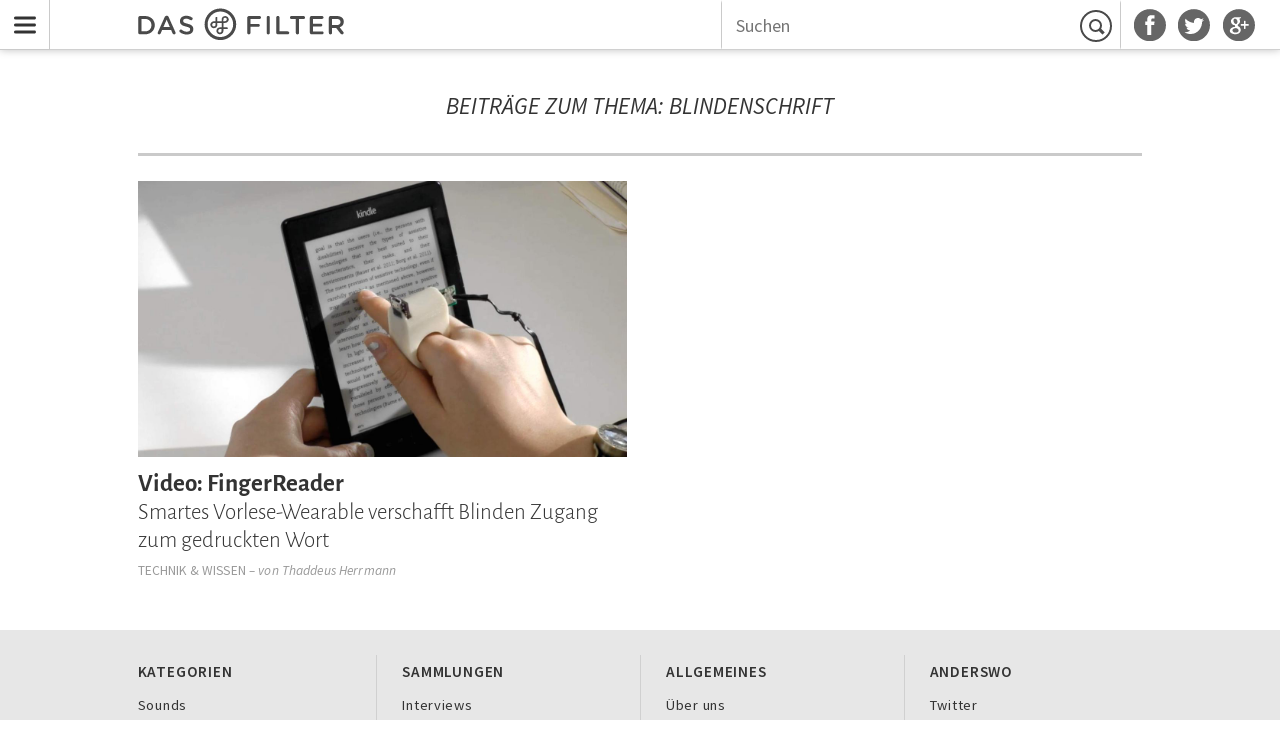

--- FILE ---
content_type: text/html; charset=utf-8
request_url: http://www.dasfilter.com/tags/blindenschrift
body_size: 2019
content:
<!DOCTYPE html><html lang="de"><head><title>Blindenschrift | Das Filter</title><meta name="description" content="Artikel zum Thema Blindenschrift"><meta property="og:title" content="Blindenschrift"><meta property="og:description" content="Artikel zum Thema Blindenschrift"><meta property="og:url" content="/tags/blindenschrift"><meta property="og:type" content="website"><meta property="og:image" content="/static/assets/images/df_logo_3d.jpg"><link href="/rss" rel="alternate" type="application/rss+xml" title="Das Filter RSS feed"><meta charset="utf8"/><meta name="viewport" content="width=device-width, initial-scale=1.0"/><link rel="shortcut icon" href="/static/assets/images/favicon.ico"/><link rel="stylesheet" href="/static/assets/css/main.css"/></head><body class="chrono-page cls-page"><header id="menu-bar" class="undefined"><nav id="nav-bar"><a href="#nav-drawer" title="Menu" class="menu-btn">Menu</a><div class="inner-bar"><a href="/" title="Startseite" class="logo"></a><div class="social-links"><ul><li><a href="https://facebook.com/dasfilter" title="Das Filter auf Facebook" class="facebook"></a></li><li><a href="https://twitter.com/dasfilter" title="Das Filter auf Twitter" class="twitter"></a></li><li><a href="https://plus.google.com/106616903211116456553" rel="publisher" target="_blank" title="Das Filter auf Google+" class="google-plus"></a></li></ul></div><div class="search"><form id="search" action="/suchen" method="get"><input name="q" type="text" placeholder="Suchen"/><button type="submit" value="Suchen">Suchen</button></form></div></div></nav></header><nav id="off-canvas-menu"><div class="off-canvas-inner"><h4>Kategorien</h4><ul><li><a href="/sounds">Sounds</a></li><li><a href="/technik-wissen">Technik &amp; Wissen</a></li><li><a href="/buzz">Buzz</a></li><li><a href="/internet">Internet</a></li><li><a href="/film">Film</a></li><li><a href="/gesellschaft">Gesellschaft</a></li><li><a href="/leben-stil">Leben &amp; Stil</a></li><li><a href="/kultur">Kultur</a></li></ul><h4>Sammlungen</h4><ul><li><a href="/interviews">Interviews</a></li><li><a href="/storys">Storys</a></li><li><a href="/editors-picks">Editor's Picks</a></li><li><a href="/kolumnen">Kolumnen</a></li><li><a href="/playlists">Playlists</a></li><li><a href="/plattenkritiken">Plattenkritiken</a></li><li><a href="/videos">Videos</a></li><li><a href="/podcasts">Podcasts</a></li></ul></div></nav><div id="content-cloak"></div><div class="wrapper"><main><header class="meta-title-wrapper"><div class="meta-title"><h1>Beiträge zum Thema: Blindenschrift</h1></div></header><div><div class="teaser-row tag row-2"><div class="teasers"><article class="teaser"><div class="teaser-inner"><a href="/technik-wissen/video-fingerreader-smartes-vorlese-wearable-verschafft-blinden-zugang-zum-gedruckten-wort" class="image-wrapper"><img src="http://static.dasfilter.com/images/2014/4/18/fingerreader-lead-l.jpg" alt="FingerReader-lead"/></a><div class="info-wrapper"><div class="info"><a href="/technik-wissen/video-fingerreader-smartes-vorlese-wearable-verschafft-blinden-zugang-zum-gedruckten-wort" class="title"><h1><span class="header-1 balance-text">Video: FingerReader</span><span class="header-2">Smartes Vorlese-Wearable verschafft Blinden Zugang zum gedruckten Wort</span></h1></a><div class="byline"><h4 class="category"><a href="/technik-wissen">Technik &amp; Wissen</a></h4><h4 class="contributor">&nbsp;&ndash;&nbsp;von&nbsp;<a href="/autoren/thaddeus-herrmann">Thaddeus Herrmann</a></h4></div></div></div></div></article></div></div><div class="teaser-row tag row-3"><div class="teasers"></div></div><div class="teaser-row tag row-3"><div class="teasers"></div></div><div class="teaser-row tag row-3"><div class="teasers"></div></div><div class="teaser-row tag row-3"><div class="teasers"></div></div><div class="teaser-row tag row-3"><div class="teasers"></div></div><div class="teaser-row tag row-3"><div class="teasers"></div></div><div class="teaser-row tag row-3"><div class="teasers"></div></div></div></main><footer id="footer"><div class="footer-lists-wrapper"><div class="footer-list-group"><div class="footer-list"><h4>Kategorien</h4><ul><li><a href="/sounds">Sounds</a></li><li><a href="/technik-wissen">Technik &amp; Wissen</a></li><li><a href="/buzz">Buzz</a></li><li><a href="/internet">Internet</a></li><li><a href="/film">Film</a></li><li><a href="/gesellschaft">Gesellschaft</a></li><li><a href="/leben-stil">Leben &amp; Stil</a></li><li><a href="/kultur">Kultur</a></li></ul></div><div class="footer-list"><h4>Sammlungen</h4><ul><li><a href="/interviews">Interviews</a></li><li><a href="/storys">Storys</a></li><li><a href="/editors-picks">Editor's Picks</a></li><li><a href="/kolumnen">Kolumnen</a></li><li><a href="/playlists">Playlists</a></li><li><a href="/plattenkritiken">Plattenkritiken</a></li><li><a href="/videos">Videos</a></li><li><a href="/podcasts">Podcasts</a></li></ul></div><div class="footer-list"><h4>Allgemeines</h4><ul><li><a href="/s/ueber-uns">Über uns</a></li><li><a href="/autoren">Autoren & Mitwirkende</a></li><li><a href="/s/newsletter">Newsletter</a></li><li><a href="/s/kontakt">Kontakt</a></li><li><a href="/s/impressum">Impressum</a></li><li><a href="/s/datenschutz">Datenschutz</a></li><li><a href="/s/marketing">Marketing</a></li></ul></div><div class="footer-list"><h4>Anderswo</h4><ul><li><a href="https://twitter.com/dasfilter" target="_blank">Twitter</a></li><li><a href="https://facebook.com/dasfilter" target="_blank">Facebook</a></li><li><a href="https://plus.google.com/106616903211116456553" rel="publisher" target="_blank">Google+</a></li><li><a href="https://mixcloud.com/dasfilter" target="_blank">Mixcloud</a></li><li><a href="https://soundcloud.com/dasfilter" target="_blank">Soundcloud</a></li><li><a href="https://vimeo.com/user9631725" target="_blank">Vimeo</a></li><li><a href="http://www.youtube.com/channel/UCOQ_fJyuKcM6d_36mBr6apg" target="_blank">Youtube</a></li></ul></div></div></div><small class="footer-copyright">&copy; Das Filter</small></footer></div><script src="/static/assets/scripts/main.js"></script><script src="https://steadyhq.com/widget_loader/2c4dd0dc-67bd-49ae-bcfa-6b696e785f4c"></script><script>(function(i,s,o,g,r,a,m){i['GoogleAnalyticsObject']=r;i[r]=i[r]||function(){
(i[r].q=i[r].q||[]).push(arguments)},i[r].l=1*new Date();a=s.createElement(o),
  m=s.getElementsByTagName(o)[0];a.async=1;a.src=g;m.parentNode.insertBefore(a,m)
})(window,document,'script','//www.google-analytics.com/analytics.js','ga');
ga('create', 'UA-46395799-1', 'dasfilter.com');
ga('send', 'pageview');</script></body></html>